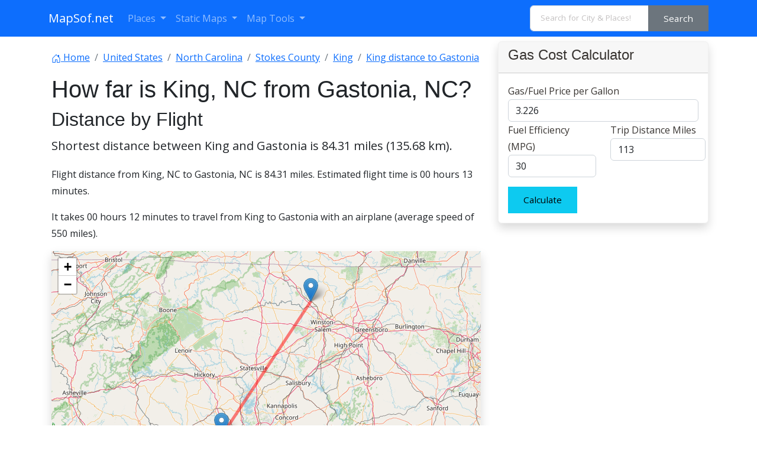

--- FILE ---
content_type: text/html; charset=utf-8
request_url: https://www.google.com/recaptcha/api2/aframe
body_size: 267
content:
<!DOCTYPE HTML><html><head><meta http-equiv="content-type" content="text/html; charset=UTF-8"></head><body><script nonce="O77K9zHldNerAf84Tm-6qw">/** Anti-fraud and anti-abuse applications only. See google.com/recaptcha */ try{var clients={'sodar':'https://pagead2.googlesyndication.com/pagead/sodar?'};window.addEventListener("message",function(a){try{if(a.source===window.parent){var b=JSON.parse(a.data);var c=clients[b['id']];if(c){var d=document.createElement('img');d.src=c+b['params']+'&rc='+(localStorage.getItem("rc::a")?sessionStorage.getItem("rc::b"):"");window.document.body.appendChild(d);sessionStorage.setItem("rc::e",parseInt(sessionStorage.getItem("rc::e")||0)+1);localStorage.setItem("rc::h",'1768728121517');}}}catch(b){}});window.parent.postMessage("_grecaptcha_ready", "*");}catch(b){}</script></body></html>